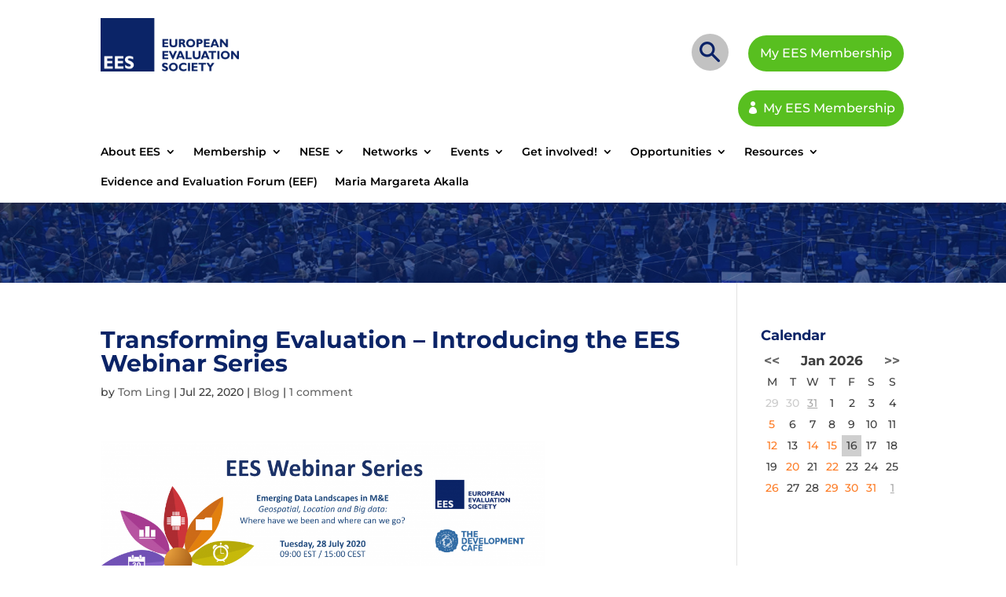

--- FILE ---
content_type: text/css
request_url: https://europeanevaluation.org/wp-content/plugins/RainbowRoad/css/RainbowRoad.css?ver=8.5
body_size: 1447
content:
/*-------------form--------------*/

.customLoginForm label {
    width: 100px;
    display: inline-block;
}

#customLoginSubmit {
	background-color: #b2b2b2;
    display: inline-block;
    padding: .5em 1em;
    color: #000;
    font-weight: 700;
    margin-top: 1em;
	transition:  all .5s ease 0s;
	border:none;
}

#customLoginSubmit:hover {
	background-color: #00938b;
	background-color: #246cb1;
    color: #fff;
}

#customLoginPass {
    height: auto;
    padding: 0;
    background-color: #fff;
    border-width: 2px;
    border-style: inset;
    border-color: initial;
    border-image: initial;
    border-radius: 0;
    transition: all 0.3s ease-in-out;
    -webkit-transition: all 0.3s ease-in-out;
}

/*---------end-form--------------*/

.blockLoginHeaderCL {
position: absolute;
    top: 0;
    left: 0;
    width: 100%;
    text-align: right;
    color: #fff;
	height:100%;
}

.blockLoginHeaderCL > div {
	width: auto;
	margin: 0;
	display: inline-block;
}
.blockLoginHeaderCL h3{
	color: #fa9c18;
	font-size: 1em;
	margin-bottom: 0;
	display:inline;
}
.blockLoginHeaderCL h4{
	font-size: .8em;
	font-style: italic;
	display:inline;
	color: #25b4b1;
}
.blockLoginHeaderCL a.header_top-button{
	background:none;
	display:inline;
}

/*Account page*/
.myAccount {
	font-family: 'Montserrat', sans-serif;
	margin-top: 2em;
}
.myAccount > div {
	display: inline-flex;
	vertical-align: top;
}
.mAfirst, .mAsecond {
	background-color:#f3f3f3;
	width:calc(50% - 1em);
	margin:1em .5em;
	box-shadow: 0px 5px 10px 0px #b4b3b3;
}
.mAfirst {
	margin-left:0;
}
.mAsecond {
	margin-right:0;
}
.mAfirst span, .mAsecond span {
    width: 100%;
    display: inline-block;
    font-weight: 400;
}
.mAfirst span span, .mAsecond span span {
	font-weight: 700;
    width: 50%;
	text-transform: capitalize;
	vertical-align:top;
}
.mAfirst span span.contenuInfoAccount, .mAsecond span span.contenuInfoAccount {
	font-weight: normal;
	text-transform: none;
}
.mAfirst h1 {
	color:#fff;
	font-size: 1.5em;
}
.mAfirst h2 {
	font-size:1em;
	color:#000;
}
.mAsecond h3{
	color:#00938b;
	color:#246cb1;
	font-size:1em;
}
.mAaccount, .mAcontact {
	width:48%;
	display: inline-block;
	vertical-align:top;
}
.innerWrap {
	width:calc(100% - 2em);
	padding:2em 1em;
}
.mAhead {
	width:100%;
	display: flex;
}
.mAhead .mAheadIcon {
	display: inline-flex;
}
.mAheadIcon i {
    font-size: 2em;
    margin: auto;
}
.mAheadTitre {
	display: inline-flex;
}
.mAheadTitre h1 {
	
}
.mAhead h1 {
    color: #00938b;
    color: #246cb1;
    text-transform: uppercase;
    display: inline-block;
    width: auto;
    margin-bottom: 0 !important;
    padding: 0 1em;
	vertical-align: middle;
}
.mAhead .mAlogout {
	display: inline-block;
	display: inline-flex;
    vertical-align: middle;
}
.mAhead .mAlogout a {
	background-color: #b2b2b2;
    color: #fff;
    padding: .5em 1em;
	font-weight: 700;
	transition:  all .5s ease 0s;
}
.mAhead .mAlogout a:hover {
	background-color: #00938b;
	background-color: #246cb1;
}
.mAhead span {
	display:inline-block;
}
.mAseparateur {
	display:block;
	margin: 1em 0;
	border: 1px solid #00938b;
	border: 1px solid #246cb1;
}
.mAbutton {
	background-color: #b2b2b2;
    display: inline-flex;
    padding: .5em 1em;
    color: #000;
    font-weight: 700;
    margin-top: 1em;
	transition:  all .5s ease 0s;
}
.mAbutton:hover {
	background-color: #00938b;
	background-color: #246cb1;
    color: #fff;
}
.mAbutton img {
    margin-right: 1em;
}
/*.mAblind {
	display: none !important;
}*/
.myAccount .mAadministrable {
	background-color: #eaeaea;
    display: block;
    width: calc(100% - 1em);
    height: 500px;
    margin: 1em 0;
}

/*menu header top*/
.customLoginMenuHeader {
	position:absolute;
	right:0;
	top:0;
    z-index:42;
    height:40px;
}


.customLoginMenuHeader:hover .customLoginMenuHeaderRoll {
	max-height:500px;
	padding: 35px 25px;

}
.customLoginMenuHeaderRoll {
	max-height: 0;
	overflow: hidden;
    transition:all .5s ease 0s;
    padding:0px;
    top:40px;
    z-index:1664;
}
.customLoginMenuHeaderRollPart {
	padding: 1em;
}
.customLoginMenuHeaderRollPart > div {
	padding:0;
}
.customLoginMenuHeaderRollPart > div i{
	margin: 0 1em 0 0;
    display: inline-block;
    min-width: 15px;
}
.customLoginMenuHeaderRollMoreMemberFromTo {
    width: 100%;
    color: #fff;
    font-size: 1em;
}
.customLoginMenuHeaderRollSep {
	border-bottom: 1px solid #fff;
    margin: .5em;
}
.clmhTitle {
	font-size: 1.5em;
    text-transform: capitalize;
}
.clmhStrong {
	font-weight:600;
}

/* lightbox like */

	.unicornChariot {
		position:fixed;
		width:100vw;
		height:100vh;
		display:flex;
		top:0;
		left:0;
	}
	.unicornMessage {
		background-color: #fff;
		margin: auto;
		padding: 2em;
		width: 400px;
		box-shadow: 0px 0px 3px 0px rgba(1,1,1, 0.5);
		position: relative;
		height: auto;
		display: flex;
		font-family: sans-serif;
		top:250;
		opacity:0;
	}
	.unicornClose {
		position: absolute;
		top: 0;
		right: 0;
		padding: .5em;
		background-color: #0a5f62;
		background-color: #246cb1;
		color: white;
		width: 20px;
		height: 20px;
		font-size: 1em;
		font-family: sans-serif;
		text-align: center;
		cursor: pointer;
		line-height: 0;
	}
	.unicornButton {
		background-color: #0a5f62;
		background-color: #246cb1;
		color: #fff;
		display: inline-block;
		width: 150px;
		padding: 1em;
		text-align: center;
		cursor: pointer;
		margin: 2em .5em 0;
		font-size: .9em;
		transition: all .5s ease 0s;
	}
	.unicornButton:hover, .unicornClose:hover {
		background-color: #3d8b8a;
		background-color: #73a5d5;
		color: #0a5f62;
		color: #fff;
	}
	.innerWrapUnicorn {
		margin: auto;
		text-align: center;
	}
	.unicornText {
		text-align: center;
		padding: 1em 0;
	}
	.sad {
		background-color: #989898;
	}

--- FILE ---
content_type: text/css
request_url: https://europeanevaluation.org/wp-content/plugins/RainbowRoad/css/RicardoRodriguez.css?ver=5.9.7
body_size: 1068
content:
/*Ricardo Rodríguez got style !*/

/*Formulaire de connexion*/
.RrFormBlock {
	display:inline-block;
	vertical-align: top;
}

.customLoginForm {
	margin: 2em 0;
}

.RrFormMessage {
	margin: 2em 0;
}

.customLoginForm label {
	width: 100px;
}

.customLoginForm input[type="text"], 
.customLoginForm input[type="password"],
.customLoginForm input[type="email"],
.customLoginForm textarea {
    border: 1px solid #e5e5e5;
    padding: 5px 10px !important;
    border-radius: 5px;
    font-size: 16px !important;
    margin: 5px;
}

.customLoginForm #customLoginPass {
    height: auto;
    padding: 0;
    background-color: #fff;
    border: 1px solid #e5e5e5;
	border-radius: 5px;
    transition: all 0.3s ease-in-out;
    -webkit-transition: all 0.3s ease-in-out;
}

.NySm {
	width: auto;
}

.NySm input[type="checkbox"] {
	display:none;
}

.NySm i {
	font-size: 1.5em;
	vertical-align: middle;
}

/*Menu header*/
#bandeauCustomLoginMenuHeader{
left: 50%;
top: 0px;
width: 1080px;
max-width:80%;
transform: translate(-50%,0%);
z-index:5;
position:absolute;
}
.customLoginMenuHeader {
	position: absolute;
	top: 15px;
	z-index: 150000;
	height: 2em;
	color: #ffffff;
	max-width:360px;
	margin:auto;
	vertical-align: middle;
	line-height: 2em;
	text-align: right;
right:0px;

}

.et_fixed_nav .customLoginMenuHeader {
	top: 32px;
}

.customLoginMenuHeaderRoll {
	background-color: rgba(0,0,0,.8);
	max-height: 0;
	width: 360px;
	position: absolute;
	top: 2.3em;
	right: 0;
	text-align: left;
	border-bottom-left-radius: 20px;
}

.customLoginMenuHeader:hover .customLoginMenuHeaderRoll{
    max-height: 100vh;
    padding: 35px 25px;
}

.customLoginMenuHeader span {
    width: 100%;
}

.customLoginMenuHeaderRoll .page-top__login strong {
	font-size: 2rem;
}

.customLoginMenuHeaderRoll .page-top__login-box--border {
    padding: 15px 0px;
    border-top: 1px solid #bababa;
    border-bottom: 1px solid #bababa;
    margin: 15px 0px;
}

.customLoginMenuHeaderRoll .page-top__login p {
    color: white;
    display: inline-block;
    width: 100%;
    text-decoration: none;
    margin-bottom: 0px;
    font-weight: 300;
}

.customLoginMenuHeaderRoll .page-top__login-heading {
    font-size: 1.8rem;
}


.et_fixed_nav #bandeauCustomLoginMenuHeader {
	top: 32px;
}

.customLoginMenuHeaderTop a {
    color: white;
}

.rrButtonAccount {
	
}

/*quick fixe*/
.et_header_style_centered #main-header {
    /*padding: 2.5em 0 !important; */
}

@media screen and (max-width: 600px) {
	.myAccount .mAfirst, 
	.myAccount .mAsecond {
		display: flex;
		width: 100%;
		margin-left: 0;
	}
	.mAfirst span, .mAsecond span {
		width: 100%;
		display: block;
		font-weight: 400;
	}
	.mAfirst span span, .mAsecond span span {
		width: 100%;
	}
	.customLoginMenuHeader {
		position: absolute;
		right: 0;
		top: 15px;
		z-index: 150000;
		height: 2em;
		color: #ffffff;
		max-width: 360px;
		margin: auto;
		vertical-align: middle;
		line-height: 2em;
		text-align: right;
		padding-right: 2rem;
	}
	.mAhead .mAlogout a {
		height: auto;
		margin: auto;
	}
	.mAhead .mAheadIcon {
		display: none;
	}
	.mAhead h1 {
		padding: .5em 0;
	}
	.mAhead {
		width: 100%;
		display: block;
	}
	.mAhead span {
		display: block;
		width: 100%;
	}
	.myAccount > div {
		display: block;
		vertical-align: top;
	}
}
/*form admin*/
#formEelaNewUser div {
	padding: .2em;
}
#formEelaNewUser label {
    width: 80px;
    display: inline-block;
}
#listMemberEela span {
    min-width: 150px;
    display: inline-block;
    margin: .5em;
    border-right: #417282 1px solid;
    padding: .5em;
}
#listMemberEela li {
    margin: .5em 0;
    background-color: aliceblue;
    border: #628cb0 1px solid;
    border-radius: 5px;
    box-shadow: 2px 2px 2px #cacace;
}			  